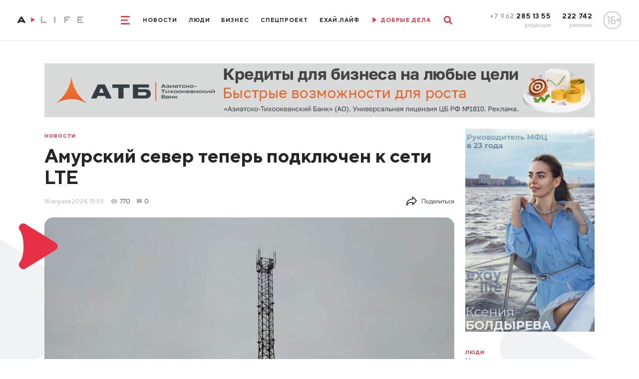

--- FILE ---
content_type: text/css
request_url: https://www.amur.life/templates/euro/css/lightbox.min.css
body_size: 1160
content:
.slick-lightbox{position:fixed;top:0;left:0;z-index:9999;width:100%;height:100%;background:#000;-webkit-transition:opacity .5s ease;transition:opacity .5s ease}
.slick-lightbox .slick-loading .slick-list{background-color:transparent}
.slick-lightbox .slick-next,.slick-lightbox .slick-prev{position:absolute;width:2.4rem;height:1.6rem;top:50%;margin:-.8rem 0 0;text-indent:-9999px;z-index:3;cursor:pointer;transition:.2s ease-in-out}
@media (hover) and (min-width:1025px){
.slick-lightbox .slick-next:hover,.slick-lightbox .slick-prev:hover{opacity:.6}
}
.slick-lightbox .slick-prev{left:2rem;background:url('data:image/svg+xml;charset=utf-8,%3Csvg%20width%3D%2224%22%20height%3D%2216%22%20viewBox%3D%220%200%2024%2016%22%20fill%3D%22none%22%20xmlns%3D%22http%3A%2F%2Fwww.w3.org%2F2000%2Fsvg%22%3E%3Cpath%20d%3D%22M.327%207.236L7.469.316a1.142%201.142%200%20011.578%200%201.057%201.057%200%20010%201.53L3.81%206.919h19.074C23.5%206.919%2024%207.403%2024%208s-.5%201.081-1.116%201.081H3.81l5.237%205.074a1.057%201.057%200%20010%201.528c-.218.211-.504.317-.79.317-.285%200-.57-.106-.788-.317L.327%208.764a1.057%201.057%200%20010-1.528z%22%20fill%3D%22%23ffffff%22%2F%3E%3C%2Fsvg%3E') no-repeat center center;background-size:auto 100%}
.slick-lightbox .slick-next{right:2rem;background:url('data:image/svg+xml;charset=utf-8,%3Csvg%20width%3D%2224%22%20height%3D%2217%22%20viewBox%3D%220%200%2024%2017%22%20fill%3D%22none%22%20xmlns%3D%22http%3A%2F%2Fwww.w3.org%2F2000%2Fsvg%22%3E%3Cpath%20d%3D%22M23.673%207.469L16.531.327a1.116%201.116%200%2000-1.578%201.578l5.237%205.237H1.116a1.116%201.116%200%20000%202.232H20.19l-5.237%205.237a1.116%201.116%200%20001.578%201.578l7.142-7.142a1.116%201.116%200%20000-1.578z%22%20fill%3D%22%23ffffff%22%2F%3E%3C%2Fsvg%3E') no-repeat center center;background-size:auto 100%}
@media screen and (max-width:767px){
.slick-lightbox .slick-next,.slick-lightbox .slick-prev{top:1.7rem;margin:0}
.slick-lightbox .slick-prev{left:1.4rem}
.slick-lightbox .slick-next{right:auto;left:6rem}
}
.slick-lightbox-hide{opacity:0}
.slick-lightbox-hide-init{position:absolute;top:-9999px;opacity:0}
.slick-lightbox-inner{position:fixed;top:0;left:0;width:100%;height:100%}
.slick-lightbox-slick-item{text-align:center;overflow:hidden}
.slick-lightbox-slick-item:before{content:'';display:inline-block;height:100%;vertical-align:middle;margin-right:-.25em}
.slick-caption-bottom .slick-lightbox-slick-item .slick-lightbox-slick-item .slick-lightbox-slick-caption{position:absolute;bottom:0;left:0;text-align:center;width:100%;margin-bottom:20px}
.slick-caption-dynamic .slick-lightbox-slick-item .slick-lightbox-slick-item .slick-lightbox-slick-caption{display:block;text-align:center}
.slick-lightbox-slick-item-inner{display:inline-block;vertical-align:middle;max-width:90%;max-height:90%}
.slick-lightbox-slick-img{margin:0 auto;display:block;max-width:90%;max-height:90%}
.slick-lightbox-slick-caption{margin:10px 0 0;color:#fff}
.slick-lightbox-close{position:absolute;top:1.7rem;right:1.4rem;display:block;height:1.6rem;width:1.6rem;line-height:0;font-size:0;cursor:pointer;background:0 0;color:transparent;padding:0;border:none;transition:.2s ease-in-out;background:url('data:image/svg+xml;charset=utf-8,%3Csvg%20width%3D%2216%22%20height%3D%2216%22%20viewBox%3D%220%200%2016%2016%22%20fill%3D%22none%22%20xmlns%3D%22http%3A%2F%2Fwww.w3.org%2F2000%2Fsvg%22%3E%3Cpath%20d%3D%22M.468%2015.532a1.598%201.598%200%20010-2.26L13.272.468a1.598%201.598%200%20112.26%202.26L2.728%2015.532a1.598%201.598%200%2001-2.26%200z%22%20fill%3D%22%23ffffff%22%2F%3E%3Cpath%20d%3D%22M15.532%2015.532a1.598%201.598%200%20000-2.26L2.728.468a1.598%201.598%200%2010-2.26%202.26l12.804%2012.804a1.598%201.598%200%20002.26%200z%22%20fill%3D%22%23ffffff%22%2F%3E%3C%2Fsvg%3E') no-repeat center center;background-size:auto 100%;z-index:3}
@media (hover) and (min-width:1025px){
.slick-lightbox-close:hover{opacity:.6}
}
.slick-lightbox-close:focus{outline:0}